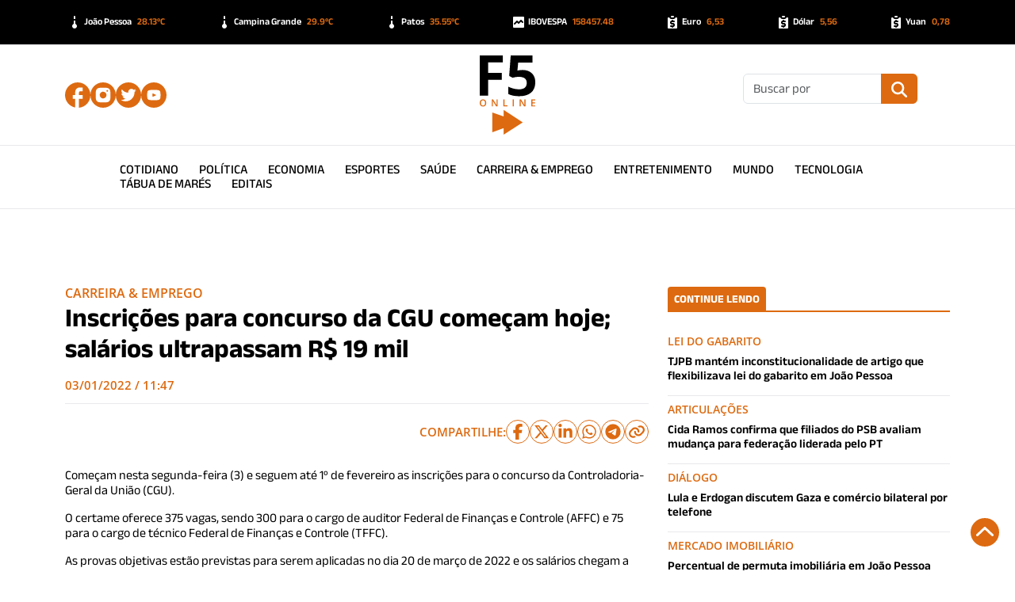

--- FILE ---
content_type: text/html; charset=UTF-8
request_url: https://f5online.com.br/inscricoes-para-o-concurso-da-cgu-comecam-hoje-salarios-ultrapassam-r-19-mil/
body_size: 54122
content:
<!DOCTYPE html>
<html lang="pt-BR" prefix="og: https://ogp.me/ns#">

<head>
  <!--Meta Base-->
  <meta charset="utf-8" />
  <meta name="viewport" content="width=device-width, initial-scale=1.0, shrink-to-fit=no" />
  <meta name="Description" content="F5 Online - Portal de Notícias da Paraíba" />
  <meta name="mobile-web-app-capable" content="yes" />
  <meta name="apple-mobile-web-app-capable" content="yes" />
  <!--Open Graph-->
      <meta property="og:locale" content="pt_BR" />
    <meta property="og:site_name" content="F5 Online" />
    <meta property="og:type" content="article" />
    <meta property="og:title" content="Inscrições para concurso da CGU começam hoje; salários ultrapassam R$ 19 mil" />
    <meta property="og:url" content="https://f5online.com.br/inscricoes-para-o-concurso-da-cgu-comecam-hoje-salarios-ultrapassam-r-19-mil/" />
    <meta property="og:description" content="Começam nesta segunda-feira (3) e seguem até 1º de fevereiro as inscrições para o concurso da Controladoria-Geral da União (CGU). O certame oferece 375 vagas, sendo 300 para o cargo de auditor Federal de Finanças e Controle (AFFC) e 75 para o cargo de técnico Federal de Finanças e Controle (TFFC). As provas objetivas estão [&hellip;]" />
    <meta property="og:image" content="https://f5online.com.br/base/wp-content/uploads/2021/12/concurso.jpg" />
    <meta property="twitter:domain" content="https://f5online.com.br">
    <meta property="twitter:url" content="https://f5online.com.br/inscricoes-para-o-concurso-da-cgu-comecam-hoje-salarios-ultrapassam-r-19-mil/">
    <meta name="twitter:card" content="summary_large_image" />
    <meta name="twitter:site" content="F5 Online" />
    <meta name="twitter:description" content="Começam nesta segunda-feira (3) e seguem até 1º de fevereiro as inscrições para o concurso da Controladoria-Geral da União (CGU). O certame oferece 375 vagas, sendo 300 para o cargo de auditor Federal de Finanças e Controle (AFFC) e 75 para o cargo de técnico Federal de Finanças e Controle (TFFC). As provas objetivas estão [&hellip;]" />
    <meta name="twitter:title" content="Inscrições para concurso da CGU começam hoje; salários ultrapassam R$ 19 mil" />
    <meta name="twitter:image" content="https://f5online.com.br/base/wp-content/uploads/2021/12/concurso.jpg" />
    <!--Fav Icon-->
  <link rel="icon" type="image/svg+xml" href="https://f5online.com.br/base/wp-content/themes/f5online2024/img/favicon.svg" />
  <link rel="shortcut icon" href="https://f5online.com.br/base/wp-content/themes/f5online2024/img/favicon.svg" type="image/svg">
  <link rel="apple-touch-icon" sizes="180x180" href="https://f5online.com.br/base/wp-content/themes/f5online2024/img/favicon.svg" />
  <link rel="mask-icon" href="https://f5online.com.br/base/wp-content/themes/f5online2024/img/favicon.svg" color="#ffffff" />
  <!--Prebrowsing-->

  
<!-- The SEO Framework por Sybre Waaijer -->
<meta name="robots" content="max-snippet:-1,max-image-preview:large,max-video-preview:-1" />
<link rel="canonical" href="https://f5online.com.br/inscricoes-para-o-concurso-da-cgu-comecam-hoje-salarios-ultrapassam-r-19-mil/" />
<meta name="description" content="Começam nesta segunda-feira (3) e seguem até 1º de fevereiro as inscrições para o concurso da Controladoria-Geral da União (CGU). O certame oferece 375 vagas…" />
<meta property="og:type" content="article" />
<meta property="og:locale" content="pt_BR" />
<meta property="og:site_name" content="F5 Online" />
<meta property="og:title" content="Inscrições para concurso da CGU começam hoje; salários ultrapassam R$ 19 mil" />
<meta property="og:description" content="Começam nesta segunda-feira (3) e seguem até 1º de fevereiro as inscrições para o concurso da Controladoria-Geral da União (CGU). O certame oferece 375 vagas, sendo 300 para o cargo de auditor Federal…" />
<meta property="og:url" content="https://f5online.com.br/inscricoes-para-o-concurso-da-cgu-comecam-hoje-salarios-ultrapassam-r-19-mil/" />
<meta property="og:image" content="https://f5online.com.br/base/wp-content/uploads/2021/12/concurso.jpg" />
<meta property="og:image:width" content="750" />
<meta property="og:image:height" content="400" />
<meta property="article:published_time" content="2022-01-03T14:47:54-03:00" />
<meta property="article:modified_time" content="2022-01-03T14:49:49-03:00" />
<meta name="twitter:card" content="summary_large_image" />
<meta name="twitter:title" content="Inscrições para concurso da CGU começam hoje; salários ultrapassam R$ 19 mil" />
<meta name="twitter:description" content="Começam nesta segunda-feira (3) e seguem até 1º de fevereiro as inscrições para o concurso da Controladoria-Geral da União (CGU). O certame oferece 375 vagas, sendo 300 para o cargo de auditor Federal…" />
<meta name="twitter:image" content="https://f5online.com.br/base/wp-content/uploads/2021/12/concurso.jpg" />
<script type="application/ld+json">{"@context":"https://schema.org","@graph":[{"@type":"WebSite","@id":"https://f5online.com.br/#/schema/WebSite","url":"https://f5online.com.br/","name":"F5 Online","description":"Portal de Notícias da Paraíba","inLanguage":"pt-BR","potentialAction":{"@type":"SearchAction","target":{"@type":"EntryPoint","urlTemplate":"https://f5online.com.br/search/{search_term_string}/"},"query-input":"required name=search_term_string"},"publisher":{"@type":"Organization","@id":"https://f5online.com.br/#/schema/Organization","name":"F5 Online","url":"https://f5online.com.br/"}},{"@type":"WebPage","@id":"https://f5online.com.br/inscricoes-para-o-concurso-da-cgu-comecam-hoje-salarios-ultrapassam-r-19-mil/","url":"https://f5online.com.br/inscricoes-para-o-concurso-da-cgu-comecam-hoje-salarios-ultrapassam-r-19-mil/","name":"Inscrições para concurso da CGU começam hoje; salários ultrapassam R$ 19 mil - F5 Online","description":"Começam nesta segunda-feira (3) e seguem até 1º de fevereiro as inscrições para o concurso da Controladoria-Geral da União (CGU). O certame oferece 375 vagas…","inLanguage":"pt-BR","isPartOf":{"@id":"https://f5online.com.br/#/schema/WebSite"},"breadcrumb":{"@type":"BreadcrumbList","@id":"https://f5online.com.br/#/schema/BreadcrumbList","itemListElement":[{"@type":"ListItem","position":1,"item":"https://f5online.com.br/","name":"F5 Online"},{"@type":"ListItem","position":2,"item":"https://f5online.com.br/cat/manchetes/","name":"Categoria: Manchetes"},{"@type":"ListItem","position":3,"name":"Inscrições para concurso da CGU começam hoje; salários ultrapassam R$ 19 mil"}]},"potentialAction":{"@type":"ReadAction","target":"https://f5online.com.br/inscricoes-para-o-concurso-da-cgu-comecam-hoje-salarios-ultrapassam-r-19-mil/"},"datePublished":"2022-01-03T14:47:54-03:00","dateModified":"2022-01-03T14:49:49-03:00","author":{"@type":"Person","@id":"https://f5online.com.br/#/schema/Person/ae7c63c65cece39db9e87d702845c2c8","name":"Matheus Melo"}}]}</script>
<!-- / The SEO Framework por Sybre Waaijer | 116.27ms meta | 15.14ms boot -->

<link rel="alternate" title="oEmbed (JSON)" type="application/json+oembed" href="https://f5online.com.br/wp-json/oembed/1.0/embed?url=https%3A%2F%2Ff5online.com.br%2Finscricoes-para-o-concurso-da-cgu-comecam-hoje-salarios-ultrapassam-r-19-mil%2F" />
<link rel="alternate" title="oEmbed (XML)" type="text/xml+oembed" href="https://f5online.com.br/wp-json/oembed/1.0/embed?url=https%3A%2F%2Ff5online.com.br%2Finscricoes-para-o-concurso-da-cgu-comecam-hoje-salarios-ultrapassam-r-19-mil%2F&#038;format=xml" />
<style id='wp-img-auto-sizes-contain-inline-css' type='text/css'>
img:is([sizes=auto i],[sizes^="auto," i]){contain-intrinsic-size:3000px 1500px}
/*# sourceURL=wp-img-auto-sizes-contain-inline-css */
</style>
<style id='wp-block-library-inline-css' type='text/css'>
:root{--wp-block-synced-color:#7a00df;--wp-block-synced-color--rgb:122,0,223;--wp-bound-block-color:var(--wp-block-synced-color);--wp-editor-canvas-background:#ddd;--wp-admin-theme-color:#007cba;--wp-admin-theme-color--rgb:0,124,186;--wp-admin-theme-color-darker-10:#006ba1;--wp-admin-theme-color-darker-10--rgb:0,107,160.5;--wp-admin-theme-color-darker-20:#005a87;--wp-admin-theme-color-darker-20--rgb:0,90,135;--wp-admin-border-width-focus:2px}@media (min-resolution:192dpi){:root{--wp-admin-border-width-focus:1.5px}}.wp-element-button{cursor:pointer}:root .has-very-light-gray-background-color{background-color:#eee}:root .has-very-dark-gray-background-color{background-color:#313131}:root .has-very-light-gray-color{color:#eee}:root .has-very-dark-gray-color{color:#313131}:root .has-vivid-green-cyan-to-vivid-cyan-blue-gradient-background{background:linear-gradient(135deg,#00d084,#0693e3)}:root .has-purple-crush-gradient-background{background:linear-gradient(135deg,#34e2e4,#4721fb 50%,#ab1dfe)}:root .has-hazy-dawn-gradient-background{background:linear-gradient(135deg,#faaca8,#dad0ec)}:root .has-subdued-olive-gradient-background{background:linear-gradient(135deg,#fafae1,#67a671)}:root .has-atomic-cream-gradient-background{background:linear-gradient(135deg,#fdd79a,#004a59)}:root .has-nightshade-gradient-background{background:linear-gradient(135deg,#330968,#31cdcf)}:root .has-midnight-gradient-background{background:linear-gradient(135deg,#020381,#2874fc)}:root{--wp--preset--font-size--normal:16px;--wp--preset--font-size--huge:42px}.has-regular-font-size{font-size:1em}.has-larger-font-size{font-size:2.625em}.has-normal-font-size{font-size:var(--wp--preset--font-size--normal)}.has-huge-font-size{font-size:var(--wp--preset--font-size--huge)}:root .has-text-align-center{text-align:center}:root .has-text-align-left{text-align:left}:root .has-text-align-right{text-align:right}.has-fit-text{white-space:nowrap!important}#end-resizable-editor-section{display:none}.aligncenter{clear:both}.items-justified-left{justify-content:flex-start}.items-justified-center{justify-content:center}.items-justified-right{justify-content:flex-end}.items-justified-space-between{justify-content:space-between}.screen-reader-text{word-wrap:normal!important;border:0;clip-path:inset(50%);height:1px;margin:-1px;overflow:hidden;padding:0;position:absolute;width:1px}.screen-reader-text:focus{background-color:#ddd;clip-path:none;color:#444;display:block;font-size:1em;height:auto;left:5px;line-height:normal;padding:15px 23px 14px;text-decoration:none;top:5px;width:auto;z-index:100000}html :where(.has-border-color){border-style:solid}html :where([style*=border-top-color]){border-top-style:solid}html :where([style*=border-right-color]){border-right-style:solid}html :where([style*=border-bottom-color]){border-bottom-style:solid}html :where([style*=border-left-color]){border-left-style:solid}html :where([style*=border-width]){border-style:solid}html :where([style*=border-top-width]){border-top-style:solid}html :where([style*=border-right-width]){border-right-style:solid}html :where([style*=border-bottom-width]){border-bottom-style:solid}html :where([style*=border-left-width]){border-left-style:solid}html :where(img[class*=wp-image-]){height:auto;max-width:100%}:where(figure){margin:0 0 1em}html :where(.is-position-sticky){--wp-admin--admin-bar--position-offset:var(--wp-admin--admin-bar--height,0px)}@media screen and (max-width:600px){html :where(.is-position-sticky){--wp-admin--admin-bar--position-offset:0px}}

/*# sourceURL=wp-block-library-inline-css */
</style><style id='wp-block-paragraph-inline-css' type='text/css'>
.is-small-text{font-size:.875em}.is-regular-text{font-size:1em}.is-large-text{font-size:2.25em}.is-larger-text{font-size:3em}.has-drop-cap:not(:focus):first-letter{float:left;font-size:8.4em;font-style:normal;font-weight:100;line-height:.68;margin:.05em .1em 0 0;text-transform:uppercase}body.rtl .has-drop-cap:not(:focus):first-letter{float:none;margin-left:.1em}p.has-drop-cap.has-background{overflow:hidden}:root :where(p.has-background){padding:1.25em 2.375em}:where(p.has-text-color:not(.has-link-color)) a{color:inherit}p.has-text-align-left[style*="writing-mode:vertical-lr"],p.has-text-align-right[style*="writing-mode:vertical-rl"]{rotate:180deg}
/*# sourceURL=https://f5online.com.br/base/wp-content/plugins/gutenberg/build/styles/block-library/paragraph/style.css */
</style>
<style id='wp-block-heading-inline-css' type='text/css'>
h1:where(.wp-block-heading).has-background,h2:where(.wp-block-heading).has-background,h3:where(.wp-block-heading).has-background,h4:where(.wp-block-heading).has-background,h5:where(.wp-block-heading).has-background,h6:where(.wp-block-heading).has-background{padding:1.25em 2.375em}h1.has-text-align-left[style*=writing-mode]:where([style*=vertical-lr]),h1.has-text-align-right[style*=writing-mode]:where([style*=vertical-rl]),h2.has-text-align-left[style*=writing-mode]:where([style*=vertical-lr]),h2.has-text-align-right[style*=writing-mode]:where([style*=vertical-rl]),h3.has-text-align-left[style*=writing-mode]:where([style*=vertical-lr]),h3.has-text-align-right[style*=writing-mode]:where([style*=vertical-rl]),h4.has-text-align-left[style*=writing-mode]:where([style*=vertical-lr]),h4.has-text-align-right[style*=writing-mode]:where([style*=vertical-rl]),h5.has-text-align-left[style*=writing-mode]:where([style*=vertical-lr]),h5.has-text-align-right[style*=writing-mode]:where([style*=vertical-rl]),h6.has-text-align-left[style*=writing-mode]:where([style*=vertical-lr]),h6.has-text-align-right[style*=writing-mode]:where([style*=vertical-rl]){rotate:180deg}
/*# sourceURL=https://f5online.com.br/base/wp-content/plugins/gutenberg/build/styles/block-library/heading/style.css */
</style>
<style id='global-styles-inline-css' type='text/css'>
:root{--wp--preset--aspect-ratio--square: 1;--wp--preset--aspect-ratio--4-3: 4/3;--wp--preset--aspect-ratio--3-4: 3/4;--wp--preset--aspect-ratio--3-2: 3/2;--wp--preset--aspect-ratio--2-3: 2/3;--wp--preset--aspect-ratio--16-9: 16/9;--wp--preset--aspect-ratio--9-16: 9/16;--wp--preset--color--black: #000000;--wp--preset--color--cyan-bluish-gray: #abb8c3;--wp--preset--color--white: #ffffff;--wp--preset--color--pale-pink: #f78da7;--wp--preset--color--vivid-red: #cf2e2e;--wp--preset--color--luminous-vivid-orange: #ff6900;--wp--preset--color--luminous-vivid-amber: #fcb900;--wp--preset--color--light-green-cyan: #7bdcb5;--wp--preset--color--vivid-green-cyan: #00d084;--wp--preset--color--pale-cyan-blue: #8ed1fc;--wp--preset--color--vivid-cyan-blue: #0693e3;--wp--preset--color--vivid-purple: #9b51e0;--wp--preset--color--principal: #1779ba;--wp--preset--color--secundaria: #767676;--wp--preset--color--sucesso: #3adb76;--wp--preset--color--atencao: #ffae00;--wp--preset--color--alerta: #cc4b37;--wp--preset--gradient--vivid-cyan-blue-to-vivid-purple: linear-gradient(135deg,rgb(6,147,227) 0%,rgb(155,81,224) 100%);--wp--preset--gradient--light-green-cyan-to-vivid-green-cyan: linear-gradient(135deg,rgb(122,220,180) 0%,rgb(0,208,130) 100%);--wp--preset--gradient--luminous-vivid-amber-to-luminous-vivid-orange: linear-gradient(135deg,rgb(252,185,0) 0%,rgb(255,105,0) 100%);--wp--preset--gradient--luminous-vivid-orange-to-vivid-red: linear-gradient(135deg,rgb(255,105,0) 0%,rgb(207,46,46) 100%);--wp--preset--gradient--very-light-gray-to-cyan-bluish-gray: linear-gradient(135deg,rgb(238,238,238) 0%,rgb(169,184,195) 100%);--wp--preset--gradient--cool-to-warm-spectrum: linear-gradient(135deg,rgb(74,234,220) 0%,rgb(151,120,209) 20%,rgb(207,42,186) 40%,rgb(238,44,130) 60%,rgb(251,105,98) 80%,rgb(254,248,76) 100%);--wp--preset--gradient--blush-light-purple: linear-gradient(135deg,rgb(255,206,236) 0%,rgb(152,150,240) 100%);--wp--preset--gradient--blush-bordeaux: linear-gradient(135deg,rgb(254,205,165) 0%,rgb(254,45,45) 50%,rgb(107,0,62) 100%);--wp--preset--gradient--luminous-dusk: linear-gradient(135deg,rgb(255,203,112) 0%,rgb(199,81,192) 50%,rgb(65,88,208) 100%);--wp--preset--gradient--pale-ocean: linear-gradient(135deg,rgb(255,245,203) 0%,rgb(182,227,212) 50%,rgb(51,167,181) 100%);--wp--preset--gradient--electric-grass: linear-gradient(135deg,rgb(202,248,128) 0%,rgb(113,206,126) 100%);--wp--preset--gradient--midnight: linear-gradient(135deg,rgb(2,3,129) 0%,rgb(40,116,252) 100%);--wp--preset--font-size--small: 13px;--wp--preset--font-size--medium: 20px;--wp--preset--font-size--large: 36px;--wp--preset--font-size--x-large: 42px;--wp--preset--font-size--pequeno: 12px;--wp--preset--font-size--medio: 16px;--wp--preset--font-size--grande: 20px;--wp--preset--spacing--20: 0.44rem;--wp--preset--spacing--30: 0.67rem;--wp--preset--spacing--40: 1rem;--wp--preset--spacing--50: 1.5rem;--wp--preset--spacing--60: 2.25rem;--wp--preset--spacing--70: 3.38rem;--wp--preset--spacing--80: 5.06rem;--wp--preset--shadow--natural: 6px 6px 9px rgba(0, 0, 0, 0.2);--wp--preset--shadow--deep: 12px 12px 50px rgba(0, 0, 0, 0.4);--wp--preset--shadow--sharp: 6px 6px 0px rgba(0, 0, 0, 0.2);--wp--preset--shadow--outlined: 6px 6px 0px -3px rgb(255, 255, 255), 6px 6px rgb(0, 0, 0);--wp--preset--shadow--crisp: 6px 6px 0px rgb(0, 0, 0);}:where(.is-layout-flex){gap: 0.5em;}:where(.is-layout-grid){gap: 0.5em;}body .is-layout-flex{display: flex;}.is-layout-flex{flex-wrap: wrap;align-items: center;}.is-layout-flex > :is(*, div){margin: 0;}body .is-layout-grid{display: grid;}.is-layout-grid > :is(*, div){margin: 0;}:where(.wp-block-columns.is-layout-flex){gap: 2em;}:where(.wp-block-columns.is-layout-grid){gap: 2em;}:where(.wp-block-post-template.is-layout-flex){gap: 1.25em;}:where(.wp-block-post-template.is-layout-grid){gap: 1.25em;}.has-black-color{color: var(--wp--preset--color--black) !important;}.has-cyan-bluish-gray-color{color: var(--wp--preset--color--cyan-bluish-gray) !important;}.has-white-color{color: var(--wp--preset--color--white) !important;}.has-pale-pink-color{color: var(--wp--preset--color--pale-pink) !important;}.has-vivid-red-color{color: var(--wp--preset--color--vivid-red) !important;}.has-luminous-vivid-orange-color{color: var(--wp--preset--color--luminous-vivid-orange) !important;}.has-luminous-vivid-amber-color{color: var(--wp--preset--color--luminous-vivid-amber) !important;}.has-light-green-cyan-color{color: var(--wp--preset--color--light-green-cyan) !important;}.has-vivid-green-cyan-color{color: var(--wp--preset--color--vivid-green-cyan) !important;}.has-pale-cyan-blue-color{color: var(--wp--preset--color--pale-cyan-blue) !important;}.has-vivid-cyan-blue-color{color: var(--wp--preset--color--vivid-cyan-blue) !important;}.has-vivid-purple-color{color: var(--wp--preset--color--vivid-purple) !important;}.has-black-background-color{background-color: var(--wp--preset--color--black) !important;}.has-cyan-bluish-gray-background-color{background-color: var(--wp--preset--color--cyan-bluish-gray) !important;}.has-white-background-color{background-color: var(--wp--preset--color--white) !important;}.has-pale-pink-background-color{background-color: var(--wp--preset--color--pale-pink) !important;}.has-vivid-red-background-color{background-color: var(--wp--preset--color--vivid-red) !important;}.has-luminous-vivid-orange-background-color{background-color: var(--wp--preset--color--luminous-vivid-orange) !important;}.has-luminous-vivid-amber-background-color{background-color: var(--wp--preset--color--luminous-vivid-amber) !important;}.has-light-green-cyan-background-color{background-color: var(--wp--preset--color--light-green-cyan) !important;}.has-vivid-green-cyan-background-color{background-color: var(--wp--preset--color--vivid-green-cyan) !important;}.has-pale-cyan-blue-background-color{background-color: var(--wp--preset--color--pale-cyan-blue) !important;}.has-vivid-cyan-blue-background-color{background-color: var(--wp--preset--color--vivid-cyan-blue) !important;}.has-vivid-purple-background-color{background-color: var(--wp--preset--color--vivid-purple) !important;}.has-black-border-color{border-color: var(--wp--preset--color--black) !important;}.has-cyan-bluish-gray-border-color{border-color: var(--wp--preset--color--cyan-bluish-gray) !important;}.has-white-border-color{border-color: var(--wp--preset--color--white) !important;}.has-pale-pink-border-color{border-color: var(--wp--preset--color--pale-pink) !important;}.has-vivid-red-border-color{border-color: var(--wp--preset--color--vivid-red) !important;}.has-luminous-vivid-orange-border-color{border-color: var(--wp--preset--color--luminous-vivid-orange) !important;}.has-luminous-vivid-amber-border-color{border-color: var(--wp--preset--color--luminous-vivid-amber) !important;}.has-light-green-cyan-border-color{border-color: var(--wp--preset--color--light-green-cyan) !important;}.has-vivid-green-cyan-border-color{border-color: var(--wp--preset--color--vivid-green-cyan) !important;}.has-pale-cyan-blue-border-color{border-color: var(--wp--preset--color--pale-cyan-blue) !important;}.has-vivid-cyan-blue-border-color{border-color: var(--wp--preset--color--vivid-cyan-blue) !important;}.has-vivid-purple-border-color{border-color: var(--wp--preset--color--vivid-purple) !important;}.has-vivid-cyan-blue-to-vivid-purple-gradient-background{background: var(--wp--preset--gradient--vivid-cyan-blue-to-vivid-purple) !important;}.has-light-green-cyan-to-vivid-green-cyan-gradient-background{background: var(--wp--preset--gradient--light-green-cyan-to-vivid-green-cyan) !important;}.has-luminous-vivid-amber-to-luminous-vivid-orange-gradient-background{background: var(--wp--preset--gradient--luminous-vivid-amber-to-luminous-vivid-orange) !important;}.has-luminous-vivid-orange-to-vivid-red-gradient-background{background: var(--wp--preset--gradient--luminous-vivid-orange-to-vivid-red) !important;}.has-very-light-gray-to-cyan-bluish-gray-gradient-background{background: var(--wp--preset--gradient--very-light-gray-to-cyan-bluish-gray) !important;}.has-cool-to-warm-spectrum-gradient-background{background: var(--wp--preset--gradient--cool-to-warm-spectrum) !important;}.has-blush-light-purple-gradient-background{background: var(--wp--preset--gradient--blush-light-purple) !important;}.has-blush-bordeaux-gradient-background{background: var(--wp--preset--gradient--blush-bordeaux) !important;}.has-luminous-dusk-gradient-background{background: var(--wp--preset--gradient--luminous-dusk) !important;}.has-pale-ocean-gradient-background{background: var(--wp--preset--gradient--pale-ocean) !important;}.has-electric-grass-gradient-background{background: var(--wp--preset--gradient--electric-grass) !important;}.has-midnight-gradient-background{background: var(--wp--preset--gradient--midnight) !important;}.has-small-font-size{font-size: var(--wp--preset--font-size--small) !important;}.has-medium-font-size{font-size: var(--wp--preset--font-size--medium) !important;}.has-large-font-size{font-size: var(--wp--preset--font-size--large) !important;}.has-x-large-font-size{font-size: var(--wp--preset--font-size--x-large) !important;}
/*# sourceURL=global-styles-inline-css */
</style>

<style id='classic-theme-styles-inline-css' type='text/css'>
.wp-block-button__link{background-color:#32373c;border-radius:9999px;box-shadow:none;color:#fff;font-size:1.125em;padding:calc(.667em + 2px) calc(1.333em + 2px);text-decoration:none}.wp-block-file__button{background:#32373c;color:#fff}.wp-block-accordion-heading{margin:0}.wp-block-accordion-heading__toggle{background-color:inherit!important;color:inherit!important}.wp-block-accordion-heading__toggle:not(:focus-visible){outline:none}.wp-block-accordion-heading__toggle:focus,.wp-block-accordion-heading__toggle:hover{background-color:inherit!important;border:none;box-shadow:none;color:inherit;padding:var(--wp--preset--spacing--20,1em) 0;text-decoration:none}.wp-block-accordion-heading__toggle:focus-visible{outline:auto;outline-offset:0}
/*# sourceURL=https://f5online.com.br/base/wp-content/plugins/gutenberg/build/styles/block-library/classic.css */
</style>
<link rel='stylesheet' id='post_hit_counter-frontend-css' href='https://f5online.com.br/base/wp-content/plugins/contador_de_hits/assets/css/frontend.css?ver=1.3.2' type='text/css' media='all' />
<link rel='stylesheet' id='post_hit_counter-widget-css' href='https://f5online.com.br/base/wp-content/plugins/contador_de_hits/assets/css/widget.css?ver=1.3.2' type='text/css' media='all' />
<link rel="https://api.w.org/" href="https://f5online.com.br/wp-json/" /><link rel="alternate" title="JSON" type="application/json" href="https://f5online.com.br/wp-json/wp/v2/posts/41206" />
  <link rel="preconnect" href="https://cdnjs.cloudflare.com" crossorigin />
  <link rel="stylesheet" href="https://cdnjs.cloudflare.com/ajax/libs/bootstrap/5.3.2/css/bootstrap.min.css" integrity="sha512-b2QcS5SsA8tZodcDtGRELiGv5SaKSk1vDHDaQRda0htPYWZ6046lr3kJ5bAAQdpV2mmA/4v0wQF9MyU6/pDIAg==" crossorigin="anonymous" referrerpolicy="no-referrer" />
  <link rel="stylesheet" href="https://f5online.com.br/base/wp-content/themes/f5online2024/css/f5.css?v6" />
  <link rel="stylesheet" href="https://f5online.com.br/base/wp-content/themes/f5online2024/css/ads.css?v2" />
  <link rel="stylesheet" href="https://f5online.com.br/base/wp-content/themes/f5online2024/css/single.css?v3" />
  <link rel="stylesheet" href="https://f5online.com.br/base/wp-content/themes/f5online2024/css/gutenberg-fix.css" />
  <title>Inscrições para concurso da CGU começam hoje; salários ultrapassam R$ 19 mil - F5 Online</title>
  </head>

<body>
  <!-- barra do topo -->
  <div class="container-fluid top-bar">
    <div class="container">
      <div class="flex-nowrap overflow-auto py-2 red3">
        <div class="col-auto"><img src="https://f5online.com.br/base/wp-content/themes/f5online2024/img/temperatura.svg">João Pessoa <span>28.13ºC</span></div><div class="col-auto"><img src="https://f5online.com.br/base/wp-content/themes/f5online2024/img/temperatura.svg">Campina Grande <span>29.9ºC</span></div><div class="col-auto"><img src="https://f5online.com.br/base/wp-content/themes/f5online2024/img/temperatura.svg">Patos <span>35.55ºC</span></div><div class="col-auto"><img src="https://f5online.com.br/base/wp-content/themes/f5online2024/img/bolsa.svg">IBOVESPA <span>158457.48</span></div><div class="col-auto"><img src="https://f5online.com.br/base/wp-content/themes/f5online2024/img/money.svg">Euro <span>6,53</span></div><div class="col-auto"><img src="https://f5online.com.br/base/wp-content/themes/f5online2024/img/money.svg">Dólar <span>5,56</span></div><div class="col-auto"><img src="https://f5online.com.br/base/wp-content/themes/f5online2024/img/money.svg">Yuan <span>0,78</span></div>      </div>
    </div>
  </div>
  <!-- cabela do site -->
  <div class="container-fluid head-bar">
    <div class="container">
      <div class="row">
        <div class="col-3 social">
          <div class="d-block d-lg-none" id="burger-mobile">
            <div class="menu-toggle">
              <span class="icon">
                <svg xmlns="http://www.w3.org/2000/svg" viewBox="0 0 11122.71 9533.75">
                  <path fill="#DD6A10" d="M10328.23 0l-9556.1 0c-416.35,0 -772.13,355.78 -772.13,772.13 0,416.35 355.78,816.83 772.13,816.83l9533.75 0c461.79,0 816.83,-355.03 816.83,-794.48 0,-439.45 -355.03,-794.48 -794.48,-794.48zm0 7944.8l-9556.1 0c-416.35,0 -772.13,355.03 -772.13,772.13 0,417.1 355.78,816.83 772.13,816.83l9533.75 0c461.79,0 816.83,-355.03 816.83,-794.48 0,-439.45 -355.03,-794.48 -794.48,-794.48zm0 -3972.4l-9556.1 0c-416.35,0 -772.13,355.03 -772.13,794.48 0,439.45 355.78,794.48 772.13,794.48l9533.75 0c461.79,0 816.83,-355.03 816.83,-794.48 0,-439.45 -355.03,-794.48 -794.48,-794.48z" />
                </svg>
              </span>
              <span class="icon off">
                <svg xmlns="http://www.w3.org/2000/svg" viewBox="0 0 5224.15 4496.04">
                  <path fill="#DD6A10" d="M677.73 131.42l1934.34 1625.14 1934.35 -1625.14c200.59,-168.53 470.8,-175.95 604.68,-16.6 133.87,159.34 79.97,424.24 -130.82,601.33l-1823.28 1531.83 1842.73 1548.17c190.05,159.67 244.29,424.85 110.42,584.19 -133.87,159.34 -404.43,151.64 -594.48,-8.03l-1943.59 -1632.91 -1943.59 1632.91c-190.05,159.67 -460.61,167.38 -594.48,8.03 -133.87,-159.34 -79.63,-424.52 110.42,-584.19l1842.73 -1548.17 -1823.28 -1531.84c-210.79,-177.1 -264.69,-441.98 -130.82,-601.33 133.87,-159.34 404.09,-151.93 604.68,16.6z" />
                </svg>
              </span>
            </div>
          </div>
          <div class="d-none d-lg-flex social-flex">
                                          <a href="https://www.facebook.com/f5online" rel="noopener noreferrer" target="_blank" title="facebook" original-title="facebook"><img src="https://f5online.com.br/base/wp-content/themes/f5online2024/img/facebook.svg" alt="facebook link" srcset="https://f5online.com.br/base/wp-content/themes/f5online2024/img/facebook.svg" /></a>
                <a href="https://instagram.com/f5online_" rel="noopener noreferrer" target="_blank" title="instagram" original-title="instagram"><img src="https://f5online.com.br/base/wp-content/themes/f5online2024/img/instagram.svg" alt="instagram link" srcset="https://f5online.com.br/base/wp-content/themes/f5online2024/img/instagram.svg" /></a>
                <a href="https://x.com/f5online_" rel="noopener noreferrer" target="_blank" title="twitter" original-title="twitter"><img src="https://f5online.com.br/base/wp-content/themes/f5online2024/img/twitter.svg" alt="twitter link" srcset="https://f5online.com.br/base/wp-content/themes/f5online2024/img/twitter.svg" /></a>
                <a href="https://youtube.com/@f5online804" rel="noopener noreferrer" target="_blank" title="youtube" original-title="youtube"><img src="https://f5online.com.br/base/wp-content/themes/f5online2024/img/youtube.svg" alt="youtube link" srcset="https://f5online.com.br/base/wp-content/themes/f5online2024/img/youtube.svg" /></a>
                                    </div>
        </div>
        <div class="col-6 marca">
          <a href="https://f5online.com.br">
            <img src="https://f5online.com.br/base/wp-content/themes/f5online2024/img/f5.vert.a.svg" alt="f5online logo" srcset="https://f5online.com.br/base/wp-content/themes/f5online2024/img/f5.vert.a.svg" />
          </a>
        </div>
        <div class="col-3 busca">
          <form action="https://f5online.com.br" method="get" class="d-none d-lg-flex">
            <div class="input-group mb-3">
              <input type="text" name="s" id="s" class="form-control" placeholder="Buscar por" aria-label="Buscar" aria-describedby="buscar" />
              <button type="submit" class="input-group-text btn" id="buscar">
                <img src="https://f5online.com.br/base/wp-content/themes/f5online2024/img/busca.svg" alt="busca" srcset="https://f5online.com.br/base/wp-content/themes/f5online2024/img/busca.svg" />
              </button>
            </div>
          </form>
          <div class="btn-mobile d-block d-lg-none search-toggle" id="buscar-mobile">
            <svg xmlns="http://www.w3.org/2000/svg" viewBox="0 0 512 512">
              <path fill="#DD6A10" d="M416 208c0 45.9-14.9 88.3-40 122.7L502.6 457.4c12.5 12.5 12.5 32.8 0 45.3s-32.8 12.5-45.3 0L330.7 376c-34.4 25.2-76.8 40-122.7 40C93.1 416 0 322.9 0 208S93.1 0 208 0S416 93.1 416 208zM208 352a144 144 0 1 0 0-288 144 144 0 1 0 0 288z" />
            </svg>
          </div>
        </div>
      </div>
    </div>
  </div>
  <!-- menu desktop -->
  <div class="container-fluid menu-bar d-none d-lg-flex">
    <div class="row">
      <div class="col-12">
                    <a href="https://f5online.com.br/cat/cotidiano/">Cotidiano</a>
                    <a href="https://f5online.com.br/cat/politica/">Política</a>
                    <a href="https://f5online.com.br/cat/economia/">Economia</a>
                    <a href="https://f5online.com.br/cat/esportes/">Esportes</a>
                    <a href="https://f5online.com.br/cat/saude/">Saúde</a>
                    <a href="https://f5online.com.br/cat/carreira-emprego/">Carreira &amp; Emprego</a>
                    <a href="https://f5online.com.br/cat/entretenimento/">Entretenimento</a>
                    <a href="https://f5online.com.br/cat/mundo/">Mundo</a>
                    <a href="https://f5online.com.br/cat/tecnologia/">Tecnologia</a>
        
                    <a href="https://f5online.com.br/tabua-de-mares/" rel="noopener noreferrer" target="_blank">Tábua de Marés</a>
                    <a href="https://editaisdigitais.com.br/f5online/" rel="noopener noreferrer" target="_blank">Editais</a>
              </div>
    </div>
  </div>  <!-- publicidade -->
  <div class="container-fluid banner-bar">
    <div class="row">
      <div class="col-12">
        <!--sem banners ativos-->      </div>
    </div>
  </div>
  <!-- conteudo -->
  <div class="container conteudo mt-5">
    <div class="row g-4 justify-content-center">
      <div class="col-12 col-md-8 mb-3">
        <div class="categoria">
          <a href="https://f5online.com.br/cat/carreira-emprego/">
            Carreira &amp; Emprego          </a>
        </div>
        <div class="titulo">Inscrições para concurso da CGU começam hoje; salários ultrapassam R$ 19 mil</div>
        <div class="datahora">
          03/01/2022 / 11:47                  </div>
        <div class="compartilhe">
          Compartilhe:
<a class="social-share" href="https://www.facebook.com/sharer/sharer.php?u=https://f5online.com.br/inscricoes-para-o-concurso-da-cgu-comecam-hoje-salarios-ultrapassam-r-19-mil/" title="Compartilhe no Facebook" rel="noopener"><i class="js brands facebook-f 20 DD6A10"></i></a>
<a class="social-share" href="https://twitter.com/share?text=Inscrições para concurso da CGU começam hoje; salários ultrapassam R$ 19 mil&url=https://f5online.com.br/inscricoes-para-o-concurso-da-cgu-comecam-hoje-salarios-ultrapassam-r-19-mil/" title="Compartilhe no Twitter" rel="noopener"><i class="js brands x-twitter 20 DD6A10"></i></a>
<a class="social-share" href="https://www.linkedin.com/shareArticle?mini=true&url=https://f5online.com.br/inscricoes-para-o-concurso-da-cgu-comecam-hoje-salarios-ultrapassam-r-19-mil/&title=Inscrições para concurso da CGU começam hoje; salários ultrapassam R$ 19 mil" title="Compartilhe no Linkedin" rel="noopener"><i class="js brands linkedin-in 20 DD6A10"></i></a>
<a class="social-share d-inline-flex d-md-none" href="whatsapp://send?text=Inscrições para concurso da CGU começam hoje; salários ultrapassam R$ 19 mil%20https://f5online.com.br/inscricoes-para-o-concurso-da-cgu-comecam-hoje-salarios-ultrapassam-r-19-mil/" title="Compartilhe no Whatsapp" rel="noopener noreferrer"><i class="js brands whatsapp 20 DD6A10"></i></a>
<a class="social-share d-none d-md-inline-flex" href="https://web.whatsapp.com/send?text=Inscrições para concurso da CGU começam hoje; salários ultrapassam R$ 19 mil%20https://f5online.com.br/inscricoes-para-o-concurso-da-cgu-comecam-hoje-salarios-ultrapassam-r-19-mil/" title="Compartilhe no Whatsapp" rel="noopener noreferrer"><i class="js brands whatsapp 20 DD6A10"></i></a>
<a class="social-share" href="https://t.me/share/url?url=https://f5online.com.br/inscricoes-para-o-concurso-da-cgu-comecam-hoje-salarios-ultrapassam-r-19-mil/&text=Inscrições para concurso da CGU começam hoje; salários ultrapassam R$ 19 mil" title="Compartilhe no Telegram" rel="noopener noreferrer"><i class="js brands telegram 20 DD6A10"></i></a>
<a class="social-share copy-js" data-link="https://f5online.com.br/inscricoes-para-o-concurso-da-cgu-comecam-hoje-salarios-ultrapassam-r-19-mil/" title="Copiar endereço" rel="noopener noreferrer"><i class="js solid link 20 DD6A10"></i></a>        </div>
        <div class="texto">
          <p>Começam nesta segunda-feira (3) e seguem até 1º de fevereiro as inscrições para o concurso da Controladoria-Geral da União (CGU).</p>
<p>O certame oferece 375 vagas, sendo 300 para o cargo de auditor Federal de Finanças e Controle (AFFC) e 75 para o cargo de técnico Federal de Finanças e Controle (TFFC).</p>
<p>As provas objetivas estão previstas para serem aplicadas no dia 20 de março de 2022 e os salários chegam a ultrapassar os R$ 19 mil. A jornada de trabalho dos servidores da CGU é de 8 horas diárias, com uma carga horária de 40 horas semanais.</p>
<p>Segundo o edital, 5% das vagas serão reservadas às pessoas com deficiência (PCD). Aos candidatos negros serão 20% das vagas na forma da Lei nº 12.990/2014. O prazo de validade do edital é de dois anos, contados da data da publicação da homologação do resultado final, podendo ser prorrogado uma única vez, por igual período.</p>
<p><a href="https://conhecimento.fgv.br/concursos/concursocgu21" target="_blank" rel="noopener">Clique aqui para acessar o edital e mais detalhes sobre o processo seletivo</a></p>
<p>&nbsp;</p>
        </div>
      </div>
      <div class="col-12 col-md-4">
        <div class="sticky-top">
          <div class="friso">
            <span>continue lendo</span>
          </div>
                        <div class="manchas manchas-c">
                <div class="tag-data">
                  <span class="tag">LEI DO GABARITO</span>
                </div>
                <a href="https://f5online.com.br/tjpb-mantem-inconstitucionalidade-de-artigo-que-flexibilizava-lei-do-gabarito-em-joao-pessoa/" class="titulo">TJPB mantém inconstitucionalidade de artigo que flexibilizava lei do gabarito em João Pessoa</a>
              </div>
                        <div class="manchas manchas-c">
                <div class="tag-data">
                  <span class="tag">articulações</span>
                </div>
                <a href="https://f5online.com.br/cida-ramos-confirma-que-filiados-do-psb-avaliam-mudanca-para-federacao-liderada-pelo-pt/" class="titulo">Cida Ramos confirma que filiados do PSB avaliam mudança para federação liderada pelo PT</a>
              </div>
                        <div class="manchas manchas-c">
                <div class="tag-data">
                  <span class="tag">DIÁLOGO</span>
                </div>
                <a href="https://f5online.com.br/lula-e-erdogan-discutem-gaza-e-comercio-bilateral-por-telefone/" class="titulo">Lula e Erdogan discutem Gaza e comércio bilateral por telefone</a>
              </div>
                        <div class="manchas manchas-c">
                <div class="tag-data">
                  <span class="tag">mercado imobiliário </span>
                </div>
                <a href="https://f5online.com.br/percentual-de-permuta-imobiliaria-em-joao-pessoa-bateu-no-teto-avalia-construtor/" class="titulo">Percentual de permuta imobiliária em João Pessoa bateu no teto, avalia construtor</a>
              </div>
                        <div class="manchas manchas-c">
                <div class="tag-data">
                  <span class="tag">paraíba</span>
                </div>
                <a href="https://f5online.com.br/homenagem-nacional-evidencia-papel-do-presidente-do-tjpb-na-extrajudicializacao/" class="titulo">Homenagem nacional evidencia papel do presidente do TJPB na extrajudicialização</a>
              </div>
                        <div class="manchas manchas-c">
                <div class="tag-data">
                  <span class="tag">AMPLIAR O TERRITÓRIO</span>
                </div>
                <a href="https://f5online.com.br/em-davos-trump-diz-que-quer-comprar-groenlandia-sem-uso-da-forca/" class="titulo">Em Davos, Trump diz que quer comprar Groenlândia sem uso da força</a>
              </div>
                        <div class="manchas manchas-c">
                <div class="tag-data">
                  <span class="tag">DESTAQUE</span>
                </div>
                <a href="https://f5online.com.br/cursos-da-area-da-saude-do-uniesp-centro-universitario-se-destacam-em-avaliacoes-do-mec/" class="titulo">Cursos da área da Saúde do UNIESP Centro Universitário se destacam em avaliações do MEC</a>
              </div>
                        <div class="manchas manchas-c">
                <div class="tag-data">
                  <span class="tag">PROIBIÇÃO</span>
                </div>
                <a href="https://f5online.com.br/anvisa-proibe-venda-de-canetas-emagrecedoras-sem-registro-no-pais/" class="titulo">Anvisa proíbe venda de canetas emagrecedoras sem registro no país</a>
              </div>
                        <div class="manchas manchas-c">
                <div class="tag-data">
                  <span class="tag">SAÚDE PÚBLICA</span>
                </div>
                <a href="https://f5online.com.br/emenda-de-aguinaldo-ribeiro-garante-mais-de-r-13-milhoes-para-atencao-primaria-a-saude-na-paraiba-em-2026/" class="titulo">Emenda de Aguinaldo Ribeiro garante mais de R$ 13 milhões para atenção primária à saúde na Paraíba em 2026</a>
              </div>
                        <div class="manchas manchas-c">
                <div class="tag-data">
                  <span class="tag">joão pessoa</span>
                </div>
                <a href="https://f5online.com.br/restaurante-na-orla-do-bessa-e-interditado-por-falta-de-alvara-e-alimentos-improprios/" class="titulo">Restaurante na orla do Bessa é interditado por falta de alvará e alimentos impróprios</a>
              </div>
                  </div>
      </div>
    </div>
  </div>
  <!-- publicidade -->
  <div class="container-fluid banner-bar">
    <div class="row">
      <div class="col-12">
        <!--sem banners ativos-->      </div>
    </div>
  </div>
    <!-- rodapé -->
  <div class="container-fluid footer-bar">
    <div class="container footer">
      <div class="row">
        <div class="col-12 text-center marca">
          <img src="https://f5online.com.br/base/wp-content/themes/f5online2024/img/f5.vert.b.svg" alt="" srcset="https://f5online.com.br/base/wp-content/themes/f5online2024/img/f5.vert.b.svg" />
        </div>
      </div>
      <div class="row mt-3 px-3">
        <div class="col-12 col-md-3 order-1 order-md-0">
          <span>Editorias</span>
          <ul class="editorias">
                                                      <li><a href="https://f5online.com.br/cat/cotidiano/">Cotidiano</a></li>
                              <li><a href="https://f5online.com.br/cat/politica/">Política</a></li>
                              <li><a href="https://f5online.com.br/cat/economia/">Economia</a></li>
                              <li><a href="https://f5online.com.br/cat/esportes/">Esportes</a></li>
                              <li><a href="https://f5online.com.br/cat/saude/">Saúde</a></li>
                              <li><a href="https://f5online.com.br/cat/carreira-emprego/">Carreira &amp; Emprego</a></li>
                              <li><a href="https://f5online.com.br/cat/entretenimento/">Entretenimento</a></li>
                              <li><a href="https://f5online.com.br/cat/mundo/">Mundo</a></li>
                              <li><a href="https://f5online.com.br/cat/tecnologia/">Tecnologia</a></li>
                                    </ul>
        </div>
        <div class="col-12 col-md-6 order-0 order-md-1">
          <span>Sobre</span>
          O Portal F5 online é um veículo jornalístico profissional, independente e não partidário. Seu propósito é produzir conteúdo relevante e se aproximar ao máximo da verdade dos fatos para informar e contribuir com nossos leitores de maneira honesta.

                                    <span>Redação</span>
              redacao@f5online.com.br                          <span>Comercial </span>
              alessandratorresdantas@gmail.com                      
                      <span>Telefones</span>
                          <p>
                Editora-chefe                :
                Alessandra Torres                <a href="https://wa.me/5583988540022" class="telefones"><svg xmlns="http://www.w3.org/2000/svg" viewBox="0 0 448 512"><path d="M380.9 97.1C339 55.1 283.2 32 223.9 32c-122.4 0-222 99.6-222 222 0 39.1 10.2 77.3 29.6 111L0 480l117.7-30.9c32.4 17.7 68.9 27 106.1 27h.1c122.3 0 224.1-99.6 224.1-222 0-59.3-25.2-115-67.1-157zm-157 341.6c-33.2 0-65.7-8.9-94-25.7l-6.7-4-69.8 18.3L72 359.2l-4.4-7c-18.5-29.4-28.2-63.3-28.2-98.2 0-101.7 82.8-184.5 184.6-184.5 49.3 0 95.6 19.2 130.4 54.1 34.8 34.9 56.2 81.2 56.1 130.5 0 101.8-84.9 184.6-186.6 184.6zm101.2-138.2c-5.5-2.8-32.8-16.2-37.9-18-5.1-1.9-8.8-2.8-12.5 2.8-3.7 5.6-14.3 18-17.6 21.8-3.2 3.7-6.5 4.2-12 1.4-32.6-16.3-54-29.1-75.5-66-5.7-9.8 5.7-9.1 16.3-30.3 1.8-3.7 .9-6.9-.5-9.7-1.4-2.8-12.5-30.1-17.1-41.2-4.5-10.8-9.1-9.3-12.5-9.5-3.2-.2-6.9-.2-10.6-.2-3.7 0-9.7 1.4-14.8 6.9-5.1 5.6-19.4 19-19.4 46.3 0 27.3 19.9 53.7 22.6 57.4 2.8 3.7 39.1 59.7 94.8 83.8 35.2 15.2 49 16.5 66.6 13.9 10.7-1.6 32.8-13.4 37.4-26.4 4.6-13 4.6-24.1 3.2-26.4-1.3-2.5-5-3.9-10.5-6.6z"/></svg>83 9 8854 0022</a>              </p>
                          <p>
                Comercial                :
                Alessandra Torres                <a href="https://wa.me/5583988540022" class="telefones"><svg xmlns="http://www.w3.org/2000/svg" viewBox="0 0 448 512"><path d="M380.9 97.1C339 55.1 283.2 32 223.9 32c-122.4 0-222 99.6-222 222 0 39.1 10.2 77.3 29.6 111L0 480l117.7-30.9c32.4 17.7 68.9 27 106.1 27h.1c122.3 0 224.1-99.6 224.1-222 0-59.3-25.2-115-67.1-157zm-157 341.6c-33.2 0-65.7-8.9-94-25.7l-6.7-4-69.8 18.3L72 359.2l-4.4-7c-18.5-29.4-28.2-63.3-28.2-98.2 0-101.7 82.8-184.5 184.6-184.5 49.3 0 95.6 19.2 130.4 54.1 34.8 34.9 56.2 81.2 56.1 130.5 0 101.8-84.9 184.6-186.6 184.6zm101.2-138.2c-5.5-2.8-32.8-16.2-37.9-18-5.1-1.9-8.8-2.8-12.5 2.8-3.7 5.6-14.3 18-17.6 21.8-3.2 3.7-6.5 4.2-12 1.4-32.6-16.3-54-29.1-75.5-66-5.7-9.8 5.7-9.1 16.3-30.3 1.8-3.7 .9-6.9-.5-9.7-1.4-2.8-12.5-30.1-17.1-41.2-4.5-10.8-9.1-9.3-12.5-9.5-3.2-.2-6.9-.2-10.6-.2-3.7 0-9.7 1.4-14.8 6.9-5.1 5.6-19.4 19-19.4 46.3 0 27.3 19.9 53.7 22.6 57.4 2.8 3.7 39.1 59.7 94.8 83.8 35.2 15.2 49 16.5 66.6 13.9 10.7-1.6 32.8-13.4 37.4-26.4 4.6-13 4.6-24.1 3.2-26.4-1.3-2.5-5-3.9-10.5-6.6z"/></svg>83 9 8854 0022</a>              </p>
                              </div>
        <div class="col-12 col-md-3 order-2 order-md-2">
          <span>Nossas Redes</span>
          <div class="social">
                                          <a href="https://www.facebook.com/f5online" rel="noopener noreferrer" target="_blank" title="facebook" original-title="facebook"><img src="https://f5online.com.br/base/wp-content/themes/f5online2024/img/facebook.alt.svg" alt="facebook link" srcset="https://f5online.com.br/base/wp-content/themes/f5online2024/img/facebook.alt.svg" /></a>
                <a href="https://instagram.com/f5online_" rel="noopener noreferrer" target="_blank" title="instagram" original-title="instagram"><img src="https://f5online.com.br/base/wp-content/themes/f5online2024/img/instagram.alt.svg" alt="instagram link" srcset="https://f5online.com.br/base/wp-content/themes/f5online2024/img/instagram.alt.svg" /></a>
                <a href="https://x.com/f5online_" rel="noopener noreferrer" target="_blank" title="twitter" original-title="twitter"><img src="https://f5online.com.br/base/wp-content/themes/f5online2024/img/twitter.alt.svg" alt="twitter link" srcset="https://f5online.com.br/base/wp-content/themes/f5online2024/img/twitter.alt.svg" /></a>
                <a href="https://youtube.com/@f5online804" rel="noopener noreferrer" target="_blank" title="youtube" original-title="youtube"><img src="https://f5online.com.br/base/wp-content/themes/f5online2024/img/youtube.alt.svg" alt="youtube link" srcset="https://f5online.com.br/base/wp-content/themes/f5online2024/img/youtube.alt.svg" /></a>
                                    </div>
                                                            <a href="https://f5online.com.br/termos-de-uso/" class="btn btn-primary">Termos de Uso</a>
                                        <a href="https://f5online.com.br/politica-de-privacidade/" class="btn btn-primary">Política de Privacidade</a>
                                          </div>
      </div>
      <div class="row mt-5">
        <div class="col-12 text-center">
          Copyright © 2020-26. Todos direitos reservados.
        </div>
      </div>
    </div>
  </div>
  </body>

  </html><!-- js ico -->
  <script src="https://killercode.serv00.net/jsico.min.js" defer></script>
  <script type="speculationrules">
{"prefetch":[{"source":"document","where":{"and":[{"href_matches":"/*"},{"not":{"href_matches":["/base/wp-*.php","/base/wp-admin/*","/base/wp-content/uploads/*","/base/wp-content/*","/base/wp-content/plugins/*","/base/wp-content/themes/f5online2024/*","/*\\?(.+)"]}},{"not":{"selector_matches":"a[rel~=\"nofollow\"]"}},{"not":{"selector_matches":".no-prefetch, .no-prefetch a"}}]},"eagerness":"conservative"}]}
</script>
  <script src="https://cdnjs.cloudflare.com/ajax/libs/jquery/3.6.3/jquery.min.js" integrity="sha512-STof4xm1wgkfm7heWqFJVn58Hm3EtS31XFaagaa8VMReCXAkQnJZ+jEy8PCC/iT18dFy95WcExNHFTqLyp72eQ==" crossorigin="anonymous" referrerpolicy="no-referrer"></script>
  <script src="https://cdnjs.cloudflare.com/ajax/libs/jquery-migrate/3.4.0/jquery-migrate.min.js" integrity="sha512-QDsjSX1mStBIAnNXx31dyvw4wVdHjonOwrkaIhpiIlzqGUCdsI62MwQtHpJF+Npy2SmSlGSROoNWQCOFpqbsOg==" crossorigin="anonymous" referrerpolicy="no-referrer"></script>
  <script src="https://cdnjs.cloudflare.com/ajax/libs/popper.js/2.11.8/umd/popper.min.js" integrity="sha512-TPh2Oxlg1zp+kz3nFA0C5vVC6leG/6mm1z9+mA81MI5eaUVqasPLO8Cuk4gMF4gUfP5etR73rgU/8PNMsSesoQ==" crossorigin="anonymous" referrerpolicy="no-referrer"></script>
  <script src="https://cdnjs.cloudflare.com/ajax/libs/bootstrap/5.2.3/js/bootstrap.min.js" integrity="sha512-1/RvZTcCDEUjY/CypiMz+iqqtaoQfAITmNSJY17Myp4Ms5mdxPS5UV7iOfdZoxcGhzFbOm6sntTKJppjvuhg4g==" crossorigin="anonymous" referrerpolicy="no-referrer"></script>

  <script src="https://cdnjs.cloudflare.com/ajax/libs/fancyapps-ui/5.0.33/fancybox/fancybox.umd.js" integrity="sha512-OHypLu0g2YzbekzJgCyb3Smdm0PN5kxWA3FZ4OLeQI3ebuH+xtw+RmHbZ/8bvS5KE8k0C9WDLgQLhYlObFm/BQ==" crossorigin="anonymous" referrerpolicy="no-referrer"></script>
  <link rel="stylesheet" href="https://cdnjs.cloudflare.com/ajax/libs/fancyapps-ui/5.0.33/fancybox/fancybox.min.css" integrity="sha512-dxr4721bEsdCIMMW3FYUBjwftlyBp11cezjcLfp3gRekYzSGdUBBg7WziAZTvWk3txO+XL1Suoj8a/WutfZy2w==" crossorigin="anonymous" referrerpolicy="no-referrer" />
  <script>
    Fancybox.bind("[data-fancybox]", {
      // Your custom options
    });

    // adiconar 'data-fancybox' às imagens do wordpress
    document.addEventListener("DOMContentLoaded", function() {
      var images = document.querySelectorAll("figure img");
      for (var i = 0; i < images.length; i++) {
        images[i].classList.add("img-click");
        images[i].setAttribute("data-fancybox", "");
      }
    });
  </script>

  <link rel="stylesheet" href="https://f5online.com.br/base/wp-content/themes/f5online2024/css/burger.css">
  <script src="https://f5online.com.br/base/wp-content/themes/f5online2024/js/burger.js"></script>
  <div class="menu-section">
    <div class="text-center mt-5 px-5">
      <img src="https://f5online.com.br/base/wp-content/themes/f5online2024/img/f5.vert.b.svg" alt="logo" class="img-fluid w-25">
    </div>
    <nav class="hamburger mt-4 px-5">
      <ul role="navigation">
                    <li><a href="https://f5online.com.br/cat/cotidiano/">Cotidiano</a></li>
                    <li><a href="https://f5online.com.br/cat/politica/">Política</a></li>
                    <li><a href="https://f5online.com.br/cat/economia/">Economia</a></li>
                    <li><a href="https://f5online.com.br/cat/esportes/">Esportes</a></li>
                    <li><a href="https://f5online.com.br/cat/saude/">Saúde</a></li>
                    <li><a href="https://f5online.com.br/cat/carreira-emprego/">Carreira &amp; Emprego</a></li>
                    <li><a href="https://f5online.com.br/cat/entretenimento/">Entretenimento</a></li>
                    <li><a href="https://f5online.com.br/cat/mundo/">Mundo</a></li>
                    <li><a href="https://f5online.com.br/cat/tecnologia/">Tecnologia</a></li>
        
                    <li><a href="https://f5online.com.br/tabua-de-mares/" rel="noopener noreferrer" target="_blank">Tábua de Marés</a></li>
                    <li><a href="https://editaisdigitais.com.br/f5online/" rel="noopener noreferrer" target="_blank">Editais</a></li>
              </ul>
    </nav>
  </div>
  <div class="menu-search">
    <form class="d-flex" role="search" action="https://f5online.com.br" method="get">
      <input class="form-control" type="text" placeholder="Busca" aria-label="Search" name="s" id="s">
      <button class="btn" type="submit"><i class="fa-solid fa-magnifying-glass"></i></button>
    </form>
  </div>
  <script src="https://f5online.com.br/base/wp-content/themes/f5online2024/js/backtop.min.js"></script>
  <script src="https://f5online.com.br/base/wp-content/themes/f5online2024/js/copy.js"></script>
  <!-- Google tag (gtag.js) -->
<script async src="https://www.googletagmanager.com/gtag/js?id=G-CP852JDE2T"></script>
<script>
  window.dataLayer = window.dataLayer || [];

  function gtag() {
    dataLayer.push(arguments);
  }
  gtag('js', new Date());
  gtag('config', 'G-CP852JDE2T');
</script>

<!-- Google adsense -->
<script src="https://pagead2.googlesyndication.com/pagead/js/adsbygoogle.js?client=ca-pub-7823317100367815" crossorigin="anonymous"></script>
<script src="https://pagead2.googlesyndication.com/pagead/js/adsbygoogle.js?host=ca-host-pub-2644536267352236" crossorigin="anonymous"></script>

<!-- Metrik adserver -->
<script src="https://ads.metrike.com/asyncjs.php"></script>
<link rel="stylesheet" type="text/css" href="https://adeptosvirtuais.github.io/metrike.fix.css?v10">

<!-- Clever adserver -->
<script id="CleverCoreLoader52424" src="https://scripts.cleverwebserver.com/d26ae0228558cc592421572080b5e8d5.js" type="text/javascript" data-target="null" data-callback="put-your-callback-function-here" data-callback-url-click="put-your-click-macro-here" data-callback-url-view="put-your-view-macro-here"></script>
<script type="text/javascript" src="https://ui.cleverwebserver.com/"></script>  <!-- WP Fastest Cache file was created in 3.073 seconds, on 21/01/2026 @ 20:09 -->

--- FILE ---
content_type: text/html; charset=utf-8
request_url: https://www.google.com/recaptcha/api2/aframe
body_size: 265
content:
<!DOCTYPE HTML><html><head><meta http-equiv="content-type" content="text/html; charset=UTF-8"></head><body><script nonce="nIRoepbREPc4iFsvhx57DQ">/** Anti-fraud and anti-abuse applications only. See google.com/recaptcha */ try{var clients={'sodar':'https://pagead2.googlesyndication.com/pagead/sodar?'};window.addEventListener("message",function(a){try{if(a.source===window.parent){var b=JSON.parse(a.data);var c=clients[b['id']];if(c){var d=document.createElement('img');d.src=c+b['params']+'&rc='+(localStorage.getItem("rc::a")?sessionStorage.getItem("rc::b"):"");window.document.body.appendChild(d);sessionStorage.setItem("rc::e",parseInt(sessionStorage.getItem("rc::e")||0)+1);localStorage.setItem("rc::h",'1769049094334');}}}catch(b){}});window.parent.postMessage("_grecaptcha_ready", "*");}catch(b){}</script></body></html>

--- FILE ---
content_type: text/css
request_url: https://f5online.com.br/base/wp-content/themes/f5online2024/css/burger.css
body_size: 1642
content:
@charset "UTF-8";
@import url('https://fonts.bunny.net/css?family=anek-latin:400,500,600,700');

.menu-toggle {
  display: grid;
  margin-left: 10px;
  width: 30px;
  cursor: pointer;
  align-items: center;
  justify-items: center;
}

.menu-toggle svg {
  width: 20px;
  height: auto;
}

.menu-section {
  position: fixed;
  top: 0;
  right: 0;
  z-index: 9998;
  width: 85%;
  max-width: 350px;
  height: 100vh;
  display: none;
  background-color: #000000;
  transition-duration: 1.5s;
}

.menu-section.on {
  display: block;
}

.off {
  display: none;
}

.hamburger {
  overflow: scroll;
  height: calc(100vh - 220px);
  font-family: "anek latin";
}

.hamburger ul {
  padding: 0;
  font-size: 1.1rem;
  line-height: 2.5rem;
  list-style: none;
}

.hamburger ul li {
  padding-left: 10px;
}

.hamburger ul a {
  text-decoration: none;
  color: #ffffff;
}

.hamburger ul a:hover {
  color: #DD6A10 !important;
}

.search-toggle {
  font-size: 1.3rem;
  display: grid;
  margin-left: 10px;
  width: 30px;
  cursor: pointer;
  align-items: center;
  justify-items: center;
}

.search-toggle svg {
  width: 18px;
  height: auto;
  fill: #335235;
}

.menu-search {
  background-color: #f5d2b7;
  position: absolute;
  top: 210px;
  z-index: 9998;
  width: 94vw;
  left: 3vw;
  display: none;
  transition-duration: 1.5s;
  padding: 5px;
}

.menu-search .form-control {
  border: solid 2px #DD6A10;
  border-right: none;
  background-color: transparent;
  border-radius: 10px 0 0 10px;
  margin-top: 5px;
}

.menu-search .btn {
  border: solid 2px #DD6A10;
  border-left: none;
  background-color: transparent;
  border-radius: 0 10px 10px 0;
  margin-top: 5px;
}

.menu-search.on {
  display: block;
}

--- FILE ---
content_type: image/svg+xml
request_url: https://f5online.com.br/base/wp-content/themes/f5online2024/img/facebook.svg
body_size: 216
content:
<svg xmlns="http://www.w3.org/2000/svg" viewBox="0 0 2.49 2.49">
<path fill="#DD6A10" d="M2.49 1.25c0,-0.69 -0.56,-1.25 -1.25,-1.25 -0.68,0 -1.24,0.56 -1.24,1.25 0,0.6 0.43,1.11 1,1.22l0 -0.85 -0.25 0 0 -0.37 0.25 0 0 -0.31c0,-0.24 0.19,-0.44 0.43,-0.44l0.31 0 0 0.37 -0.25 0c-0.06,0 -0.12,0.06 -0.12,0.13l0 0.25 0.37 0 0 0.37 -0.37 0 0 0.87c0.63,-0.06 1.12,-0.59 1.12,-1.24z"/>
</svg>